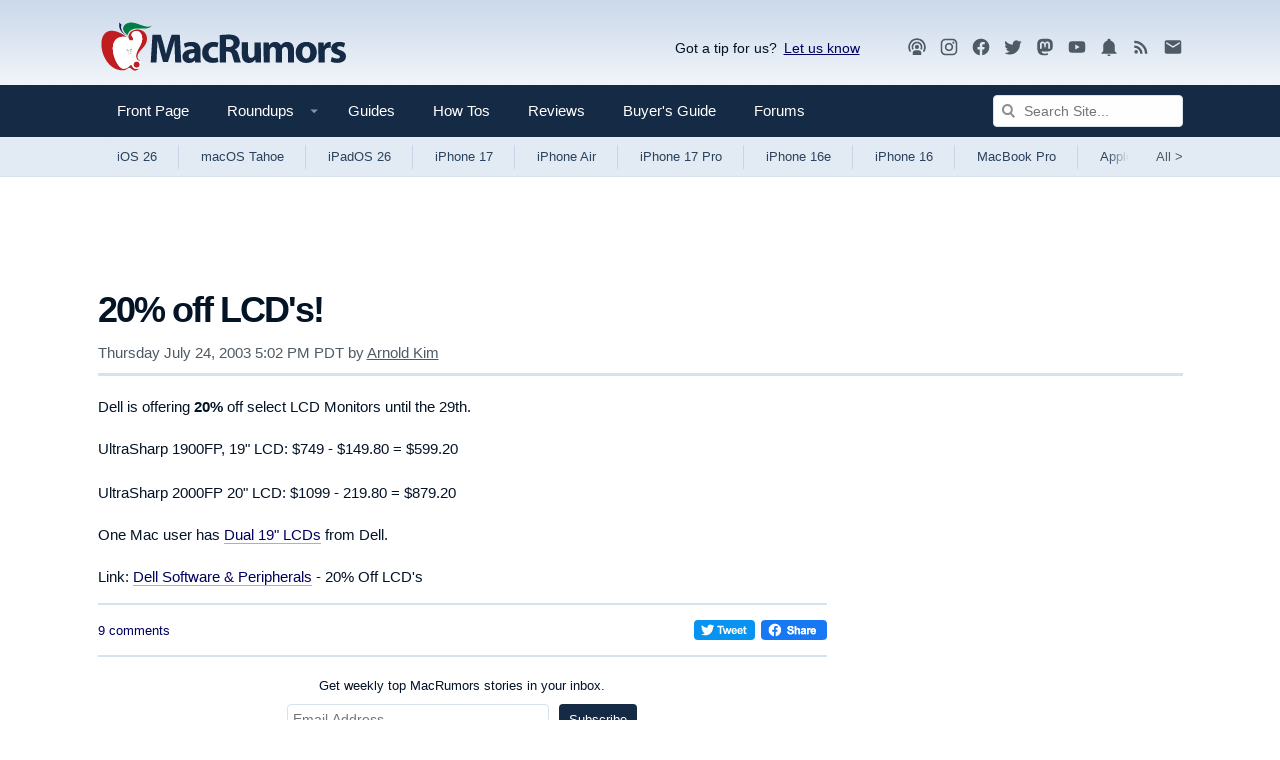

--- FILE ---
content_type: text/html
request_url: https://api.intentiq.com/profiles_engine/ProfilesEngineServlet?at=39&mi=10&dpi=936734067&pt=17&dpn=1&iiqidtype=2&iiqpcid=e8ae783d-ce54-4b89-ac00-d471ad61a2b9&iiqpciddate=1768740590004&pcid=4c7879a4-df4b-4bfa-b627-c771405e9b8a&idtype=3&gdpr=0&japs=false&jaesc=0&jafc=0&jaensc=0&jsver=0.33&testGroup=A&source=pbjs&ABTestingConfigurationSource=group&abtg=A&vrref=https%3A%2F%2Fwww.macrumors.com%2F2003%2F07%2F24%2F20-off-lcds%2F
body_size: 56
content:
{"abPercentage":97,"adt":1,"ct":2,"isOptedOut":false,"data":{"eids":[]},"dbsaved":"false","ls":true,"cttl":86400000,"abTestUuid":"g_3a3e7d8d-20c6-41d6-b04b-264d894f54bd","tc":9,"sid":-110107928}

--- FILE ---
content_type: text/html; charset=utf-8
request_url: https://www.google.com/recaptcha/api2/aframe
body_size: 265
content:
<!DOCTYPE HTML><html><head><meta http-equiv="content-type" content="text/html; charset=UTF-8"></head><body><script nonce="v6DaxY4hglgN6UX6Snpucg">/** Anti-fraud and anti-abuse applications only. See google.com/recaptcha */ try{var clients={'sodar':'https://pagead2.googlesyndication.com/pagead/sodar?'};window.addEventListener("message",function(a){try{if(a.source===window.parent){var b=JSON.parse(a.data);var c=clients[b['id']];if(c){var d=document.createElement('img');d.src=c+b['params']+'&rc='+(localStorage.getItem("rc::a")?sessionStorage.getItem("rc::b"):"");window.document.body.appendChild(d);sessionStorage.setItem("rc::e",parseInt(sessionStorage.getItem("rc::e")||0)+1);localStorage.setItem("rc::h",'1768740595887');}}}catch(b){}});window.parent.postMessage("_grecaptcha_ready", "*");}catch(b){}</script></body></html>

--- FILE ---
content_type: text/plain
request_url: https://rtb.openx.net/openrtbb/prebidjs
body_size: -83
content:
{"id":"b56f2281-e33f-46ce-91fa-4b6a2ad15fe2","nbr":0}

--- FILE ---
content_type: text/plain
request_url: https://rtb.openx.net/openrtbb/prebidjs
body_size: -222
content:
{"id":"18f60b3c-527c-49dc-a214-9f46e4b9a589","nbr":0}

--- FILE ---
content_type: text/plain; charset=UTF-8
request_url: https://at.teads.tv/fpc?analytics_tag_id=PUB_17002&tfpvi=&gdpr_consent=&gdpr_status=22&gdpr_reason=220&ccpa_consent=&sv=prebid-v1
body_size: 56
content:
ZjBmZjZmYWItNDY4MS00NTc3LTgwY2QtMTUwZWUwZTlhZmIzIy03LTc=

--- FILE ---
content_type: text/plain; charset=utf-8
request_url: https://ads.adthrive.com/http-api/cv2
body_size: 8255
content:
{"om":["00wdm8tn","00xbjwwl","012nnesp","03621zun","0929nj63","097orecv","0av741zl","0b0m8l4f","0b2980m8l4f","0hly8ynw","0p7rptpw","0sm4lr19","1","10011/5c318b44790eeb5c8b638875dd699ce4","1028_8728253","10310289136970_462615155","10310289136970_462615833","10310289136970_462792722","10310289136970_462793306","10310289136970_491345434","10310289136970_559920874","10310289136970_579589137","10310289136970_579599725","10310289136970_637681448","10310289136970_686690145","10310289136970_686691894","10339421-5836009-0","10339426-5836008-0","10ua7afe","11142692","11509227","11526016","11526039","11560071","11633433","11633448","11896988","11999803","12010080","12010084","12010088","12123650","12142259","12151247","12219634","124682_619","124684_162","124843_8","124844_19","124848_7","12499658","12500344","12_74_18113652","13mvd7kb","1606221","1610326728","16x7UEIxQu8","17_23391215","17_24767222","1891/84814","19r1igh7","1h7yhpl7","1ktgrre1","1r7rfn75","1vo0zc6d","1zuc5d3f","201500252","201500255","201500257","202430_200_EAAYACog7t9UKc5iyzOXBU.xMcbVRrAuHeIU5IyS9qdlP9IeJGUyBMfW1N0_","202430_200_EAAYACogIm3jX30jHExW.LZiMVanc.j-uV7dHZ7rh4K3PRdSnOAyBBuRK60_","20288","2132:45327624","2132:45483959","2132:45519398","2132:45867738","2132:46039088","2132:46039823","2132:46039824","2179:585139266317201118","2179:587183202622605216","2179:589289985696794383","2179:591283456202345442","2179:594033992319641821","2249:512188092","2249:581439030","2249:647637518","2249:650628025","2249:650628516","2249:677340715","2249:686849949","2249:691910064","2249:691925891","2249:704194990","2307:097orecv","2307:0av741zl","2307:0b0m8l4f","2307:0hly8ynw","2307:0is68vil","2307:0sm4lr19","2307:1h7yhpl7","2307:1zuc5d3f","2307:2xe5185b","2307:4fk9nxse","2307:4qxmmgd2","2307:4yevyu88","2307:5loeumqb","2307:5u5mcq2i","2307:794di3me","2307:7cmeqmw8","2307:814nwzqa","2307:8fdfc014","2307:8orkh93v","2307:9t6gmxuz","2307:a566o9hb","2307:auyahd87","2307:c1hsjx06","2307:ddd2k10l","2307:ekv63n6v","2307:ey8vsnzk","2307:f7ednk5y","2307:fphs0z2t","2307:g749lgab","2307:gvotpm74","2307:hauz7f6h","2307:lp37a2wq","2307:mxccm4gg","2307:nucue7bj","2307:ocnesxs5","2307:ouycdkmq","2307:quk7w53j","2307:rnvjtx7r","2307:rrlikvt1","2307:s2ahu2ae","2307:s4s41bit","2307:t73gfjqn","2307:tty470r7","2307:u5zlepic","2307:urut9okb","2307:w15c67ad","2307:xe7etvhg","2307:zvdz58bk","2319_66419_12499652","2319_66419_12500344","2319_66419_12500354","23595971","23786257","2409_15064_70_86112923","2409_15064_70_86470664","2409_15064_70_86470675","2409_15064_70_86470694","2409_15064_70_86470702","2409_25495_176_CR52055522","2409_25495_176_CR52092921","2409_25495_176_CR52092922","2409_25495_176_CR52153848","2409_25495_176_CR52153849","2409_25495_176_CR52175340","2409_25495_176_CR52178316","2409_25495_176_CR52186411","245842006","246638579","24694793","24694794","24694815","25_13mvd7kb","25_4tgls8cg","25_4zai8e8t","25_52qaclee","25_53v6aquw","25_6bfbb9is","25_7jvs1wj8","25_87z6cimm","25_8b5u826e","25_9l06fx6u","25_cfnass1q","25_ctfvpw6w","25_dwjp56fe","25_hueqprai","25_lui7w03k","25_m2n177jy","25_op9gtamy","25_oz31jrd0","25_pz8lwofu","25_sgaw7i5o","25_sqmqxvaf","25_t34l2d9w","25_ti0s3bz3","25_utberk8n","25_v6qt489s","25_x716iscu","25_xz6af56d","25_yi6qlg3p","25_ztlksnbe","25_zwzjgvpw","2662_200562_8166427","2662_200562_8168520","2662_200562_8172720","2662_200562_8172724","2662_200562_8172741","2662_200562_8182931","2662_200562_8182933","2662_200562_8182952","2662_200562_8182956","2662_200562_T26329948","2662_200562_T26343991","2676:80072816","2676:80072827","2676:80072847","2676:85807305","2711_64_11999803","2711_64_12151096","2711_66_12151096","2715_9888_549423","2715_9888_551337","2760:176_CR52092920","27s3hbtl","28925636","28933536","28u7c6ez","29402249","29414696","29414711","29414845","2974:8166427","2974:8168473","2974:8168474","2974:8168475","2974:8168483","2974:8168519","2974:8168520","2974:8168539","2974:8168540","2974:8168581","2974:8172728","2974:8172731","2974:8172738","2974:8172741","2974:8182952","2_269_2:34448:73328:1172129","2kbya8ki","2wgqelaj","2wj90v7b","2xe5185b","2y5a5qhb","306_24767248","308_125204_11","3165236","31809564","31qdo7ks","31yw6nyu","32735354","32j56hnc","3335_25247_700109379","3335_25247_700109389","3335_25247_700109391","33419345","33603859","33604871","33608759","33608958","33627671","33iu1mcp","34182009","3490:CR52055522","3490:CR52092921","3490:CR52092922","3490:CR52092923","3490:CR52178316","3490:CR52212688","34eys5wu","34tgtmqk","3658_136236_fphs0z2t","3658_15078_u5zlepic","3658_15761_T26365763","3658_18152_gvotpm74","3658_211122_74scwdnj","3658_211122_rmenh8cz","3658_22079_hauz7f6h","3658_629625_wu5qr81l","36_46_11125455","36_46_11881007","36_46_12151096","36_46_12160736","3702_139777_24765466","3702_139777_24765477","3702_139777_24765483","3702_139777_24765548","3745kao5","381513943572","39303316","39303318","39364467","3LMBEkP-wis","3ws6ppdq","4083IP31KS13kodabuilt_1d12d","409_192565","409_216326","409_216366","409_216384","409_216386","409_216387","409_216396","409_216398","409_216406","409_216416","409_216418","409_216506","409_220149","409_220332","409_220333","409_220336","409_220338","409_220349","409_220353","409_220359","409_220366","409_223589","409_223599","409_225978","409_225982","409_225983","409_225987","409_225988","409_225990","409_225992","409_225993","409_226312","409_226314","409_226321","409_226322","409_226324","409_226326","409_226336","409_226346","409_226352","409_226361","409_226366","409_226372","409_226374","409_227223","409_227224","409_227226","409_227235","409_228064","409_228070","409_228077","409_228090","409_228105","409_228115","409_228354","409_228356","409_228358","409_228362","409_228370","409_228371","409_228373","409_228382","409_230726","409_230727","409_230728","42604842","43919974","43919984","43919985","439246469228","43a7ptxe","43ij8vfd","44629254","44748773","458901553568","45941257","45v886tf","46039506","4642109_46_12142259","46_12123650","46_12142259","47700648","47869802","481703827","485027845327","48700636","48700649","48739106","48840329","48877306","49039749","49065887","49176617","4947806","4972640","49869015","4992382","4aqwokyz","4fk9nxse","4qxmmgd2","4tgls8cg","4yevyu88","4zai8e8t","501_76_54849761-3e17-44c3-b668-808315323fd3","501_76_7df6a463-d0f5-422f-b8ef-8ac3d5f8dfb1","51101591","51372410","516_70_86861999","521_425_203499","521_425_203500","521_425_203501","521_425_203509","521_425_203515","521_425_203518","521_425_203525","521_425_203526","521_425_203535","521_425_203536","521_425_203542","521_425_203633","521_425_203677","521_425_203689","521_425_203695","521_425_203700","521_425_203702","521_425_203730","521_425_203732","521_425_203733","521_425_203868","521_425_203900","521_425_203928","521_425_203936","521_425_203943","521_425_203973","522709","52qaclee","5316_139700_0156cb47-e633-4761-a0c6-0a21f4e0cf6d","5316_139700_1675b5c3-9cf4-4e21-bb81-41e0f19608c2","5316_139700_16d52f38-95b7-429d-a887-fab1209423bb","5316_139700_24bb9d5d-487a-4688-874e-6e8caa5997a5","5316_139700_25804250-d0ee-4994-aba5-12c4113cd644","5316_139700_3b31fc8f-6011-4562-b25a-174042fce4a5","5316_139700_4d1cd346-a76c-4afb-b622-5399a9f93e76","5316_139700_5546ab88-a7c9-405b-87de-64d5abc08339","5316_139700_5be498a5-7cd7-4663-a645-375644e33f4f","5316_139700_605bf0fc-ade6-429c-b255-6b0f933df765","5316_139700_63c5fb7e-c3fd-435f-bb64-7deef02c3d50","5316_139700_6aefc6d3-264a-439b-b013-75aa5c48e883","5316_139700_6c959581-703e-4900-a4be-657acf4c3182","5316_139700_709d6e02-fb43-40a3-8dee-a3bf34a71e58","5316_139700_70a96d16-dcff-4424-8552-7b604766cb80","5316_139700_72add4e5-77ac-450e-a737-601ca216e99a","5316_139700_76cc1210-8fb0-4395-b272-aa369e25ed01","5316_139700_7ffcb809-64ae-49c7-8224-e96d7c029938","5316_139700_83b9cb16-076b-42cd-98a9-7120f6f3e94b","5316_139700_87802704-bd5f-4076-a40b-71f359b6d7bf","5316_139700_90aab27a-4370-4a9f-a14a-99d421f43bcf","5316_139700_af6bd248-efcd-483e-b6e6-148c4b7b9c8a","5316_139700_b801ca60-9d5a-4262-8563-b7f8aef0484d","5316_139700_bd0b86af-29f5-418b-9bb4-3aa99ec783bd","5316_139700_bfa332f1-8275-48ab-9ef5-92af780be670","5316_139700_cbda64c5-11d0-46f9-8941-2ca24d2911d8","5316_139700_cd438f6c-2c42-400f-9186-9e0019209194","5316_139700_cebab8a3-849f-4c71-9204-2195b7691600","5316_139700_d1a8183a-ff72-4a02-b603-603a608ad8c4","5316_139700_d1c1eb88-602b-4215-8262-8c798c294115","5316_139700_de0a26f2-c9e8-45e5-9ac3-efb5f9064703","5316_139700_e3299175-652d-4539-b65f-7e468b378aea","5316_139700_e3bec6f0-d5db-47c8-9c47-71e32e0abd19","5316_139700_e57da5d6-bc41-40d9-9688-87a11ae6ec85","5316_139700_e819ddf5-bee1-40e6-8ba9-a6bd57650000","5316_139700_ed348a34-02ad-403e-b9e0-10d36c592a09","5316_139700_f25505d6-4485-417c-9d44-52bb05004df5","5316_139700_f7be6964-9ad4-40ba-a38a-55794e229d11","5316_139700_fd97502e-2b85-4f6c-8c91-717ddf767abc","534650490","53v6aquw","542854698","54563244","54639987","549410","5510:ouycdkmq","5510:quk7w53j","5510:sagk476t","5510:yvwm7me2","55116649","55167461","55221385","553781814","5563_66529_OADD2.1230353538491029_1ZJOCDMYLEWDZVJ","5563_66529_OADD2.1316115555006067_1AFF9YF5EFIKTFD","5563_66529_OADD2.1323812136496666_1CW883VJQSW1476","5563_66529_OPHS.i3rf/2PnB9QMlw474C474","5563_66529_U2VhcmNoQWQjODIwNTE0NzI0NjQwNzgjMjMzMzg1MDg3MDA5NTc4Nw==","55726194","55763523","557_409_216366","557_409_216394","557_409_216396","557_409_216488","557_409_216606","557_409_220139","557_409_220149","557_409_220159","557_409_220333","557_409_220334","557_409_220336","557_409_220338","557_409_220343","557_409_220344","557_409_220348","557_409_220353","557_409_220354","557_409_220358","557_409_220364","557_409_220366","557_409_223589","557_409_225988","557_409_225990","557_409_225992","557_409_226311","557_409_226312","557_409_226316","557_409_228054","557_409_228055","557_409_228059","557_409_228064","557_409_228065","557_409_228077","557_409_228105","557_409_228113","557_409_228348","557_409_228349","557_409_228354","557_409_228363","557_409_235268","558_93_097orecv","558_93_4aqwokyz","558_93_a9rnhyzc","558_93_op9gtamy","558_93_sqmqxvaf","558_93_zwzjgvpw","55965333","560_74_18236297","56341213","56610466","56635908","56635945","56635955","566561477","57055758","5726542309","57948582","587183202622605216","589150030","591283456202345442","593674671","59664236","59664270","59664278","59665059","59751572","59780461","59816685","59818357","59873208","5989_28491_566561477","5989_91771_694099651","5iujftaz","5xj5jpgy","60146355","6026574625","60399013","605367462","60618611","60638194","609577512","60f5a06w","61085224","61210719","61823068","618576351","618653722","618876699","618980679","61900466","619089559","61916211","61916223","61916227","61916229","61932920","61932925","61932933","61932957","62019681","62019933","62187798","6226500969","6226505231","6226505239","6226508465","6226508473","6226522293","6226530649","6250_66552_1032907706","6250_66552_1078081054","627227759","627290883","627301267","627309156","627309159","627506494","62799585","628015148","628222860","628223277","628444259","628444433","628444439","628622163","628622172","628622178","628622241","628622244","628622247","628622250","628683371","628687043","628687157","628687460","628687463","628803013","628841673","628990952","629007394","629009180","629167998","629168001","629168010","629168565","629171196","629171202","629234167","629255550","629350437","62946743","62946748","629488423","62978284","62978285","62978299","62978305","629817930","62987257","629984747","630137823","6365_61796_729220897126","6365_61796_742174851279","648110722","651637446","651637459","651637461","651637462","652348590","6547_67916_9UZXkMq50Mr5EtgmC6tv","6547_67916_MpTlQzByGGwfUx2jOsh4","6547_67916_TeLXbFX4AUrksLxAsMVT","6547_67916_tLDXDOBHSbaGDU7D5Uuy","6547_67916_yHvuDzlE7PGa04LIdmgG","659216891404","661537341004","6622/1fd56ad09130322ceaf6f4de13501c59","668547507","670_9916_462792978","670_9916_574253771","670_9916_577824614","673522600","67swazxr","680_99480_700109379","680_99480_700109389","680_99480_700109391","680_99480_700109393","683692339","683738706","684137347","684493019","688070999","688078501","690_99485_1610326728","693085170","694912939","695233031","695879875","695879898","696314600","696332890","697189989","697189994","697190014","697525766","697525780","697525832","697876985","697876998","697876999","697877001","698500724","698637266","698637285","698637300","699109671","699122090","699183154","699183155","699812344","699812857","699813340","699824707","6bfbb9is","6l5qanx0","6mrds7pc","6rbncy53","700109379","700109383","700109389","700109391","700109399","701276081","702397981","702423494","702675155","702759176","703656835","703930636","703943411","70_83443027","70_83443036","70_83443042","70_83443045","70_83443056","70_83447713","70_83447732","70_83447746","70_85444717","70_85472786","70_85472801","70_85472854","70_85472861","70_85472862","70_86128402","70_86509229","720334089832","722434589030","729896476495","730507592153","730507593793","731630898415","7354_138543_79507252","7354_138543_80072819","7354_138543_85444712","7414_121891_6151379","74243_74_18268054","74243_74_18298145","74243_74_18298318","74_462792722","74_462792978","74_491345434","74_491345701","74_559920770","74_577824612","74_577824614","74_579599212","74scwdnj","78827816","788643831014","790413279250","792518230556","794di3me","7969_149355_45327624","7cmeqmw8","7fc6xgyo","7i30xyr5","7ia89j7y","7jvs1wj8","7keuUCMcAuo","7nnanojy","7qIE6HPltrY","7xb3th35","80072819","80072821","80072827","80072839","81103019","81103023","814nwzqa","8152859","8152878","8152879","8153731","8153749","8154360","8154361","8154362","8154363","8154364","82133852","82133854","82133856","82133858","82133859","82286818","82ubdyhk","8341_230731_588463996220411211","83443027","83443036","83443827","83447773","83448041","83448049","83558150","84578122","84578144","85444717","85444947","85444959","85444966","85473586","85480678","85480726","85480729","85704569","85808977","85809052","85943195","85943309","85943314","85954439","85954453","86128391","86508693","86508698","86508700","86509222","86509229","8968064","8ax1f5n9","8b5u826e","8fdfc014","8orkh93v","8pxqjur8","8s8c5dlv","8y2y355b","9057/0328842c8f1d017570ede5c97267f40d","9057/211d1f0fa71d1a58cabee51f2180e38f","90_12219634","90_12491645","91950566","91950666","91950668","9309343","93_oz31jrd0","98xzy0ek","9925w9vu","9b54c7a2-7b60-4991-921d-711577fe34e9","9d5f8vic","9krcxphu","9mspm15z","9r15vock","9rqgwgyb","9t2986gmxuz","9t6gmxuz","9wmwe528","E8gwJoXQrNX8PRib3nnR","a0oxacu8","a1vt6lsg","a566o9hb","a9rnhyzc","abhu2o6t","ad93t9yy","ai51bqq6","akt5hkea","axw5pt53","b3sqze11","b90cwbcd","be4hm1i2","bj4kmsd6","bmp4lbzm","bmvwlypm","bn278v80","bpecuyjx","bpwmigtk","bzp9la1n","c1298hsjx06","c1hsjx06","c22985t9p0u","c25t9p0u","c75hp4ji","cfnass1q","co17kfxk","cr-1fghe68cu9vd","cr-1fghe68cubwe","cr-1oplzoysu9vd","cr-1oplzoysuatj","cr-1oplzoysubwe","cr-1oplzoysubxe","cr-6ovjht2eu9vd","cr-6ovjht2euatj","cr-6ovjht2eubwe","cr-72occ8olu9vd","cr-72occ8oluatj","cr-8itw2d8r87rgv2","cr-98ru5j2tubxf","cr-98t25j4xu8rm","cr-98utwg3tu8rm","cr-98utwg4tu8rm","cr-Bitc7n_p9iw__vat__49i_k_6v6_h_jce2vj5h_G0l9Rdjrj","cr-Bitc7n_p9iw__vat__49i_k_6v6_h_jce2vj5h_Sky0Cdjrj","cr-Bitc7n_p9iw__vat__49i_k_6v6_h_jce2vj5h_yApYgdjrj","cr-Bitc7n_p9iw__vat__49i_k_6v6_h_jce2vj5h_zKxG6djrj","cr-a9s2xf5yubwj","cr-a9s2xf8vubwj","cr-aaqt0j7wubwj","cr-aaqt0j8subwj","cr-aav1zg0uubwj","cr-aav22g2rubwj","cr-aav22g2wubwj","cr-aavwye1uubwj","cr-aawz2m3vubwj","cr-aawz3f1yubwj","cr-aawz3f2tubwj","cr-aawz3f3qubwj","cr-aawz3f3uubwj","cr-aawz3f3xubwj","cr-bai9pzp9u9vd","cr-cfqw0i3sx7tmu","cr-cz5eolb5ubwe","cr-dby2yd7wx7tmu","cr-eevz5d0ty7tmu","cr-f6puwm2w27tf1","cr-f6puwm2x27tf1","cr-f6puwm2yw7tf1","cr-g7wv3g0qvft","cr-g7xv5i0qvft","cr-ghun4f53u9vd","cr-ghun4f53uatj","cr-ghun4f53ubwe","cr-ghun4f53ubxe","cr-hxf9stx0uatj","cr-kz4ol95lu9vd","cr-kz4ol95lubwe","cr-l28i1je3u9vd","cr-lg354l2uvergv2","cr-sk1vaer4u9vd","cr-sk1vaer4ubwe","cr-wm8psj6gubwe","cr-wvy9pnlnu9vd","cr-wvy9pnlnubwe","cr-wvy9pnlnubxe","cr-x5xes1ejubxe","cr-xu1ullzyubwe","ctfvpw6w","cv2huqwc","cymho2zs","czt3qxxp","d4pqkecm","d6cfdde4-74ac-4d6e-8eda-fb9e5caefbdc","d8ijy7f2","d8xpzwgq","ddd2k10l","de66hk0y","dhd27ung","dif1fgsg","dl298hzctga","dwjp56fe","e2c76his","e406ilcq","eb9vjo1r","ekv63n6v","ewkg7kgl","extremereach_creative_76559239","f7ednk5y","fde1r3pi","fdjuanhs","fdujxvyb","feueU8m1y4Y","fjp0ceax","fjzzyur4","fmbxvfw0","fmmrtnw7","fp298hs0z2t","fphs0z2t","g5egxitt","g6418f73","g749lgab","g80wmwcu","gb15fest","ge4kwk32","ggcfqued","gvotpm74","h5yok1nr","hauz7f6h","hf9ak5dg","hf9btnbz","hqz7anxg","hueqprai","hvwa16lq","hzonbdnu","i2aglcoy","i776wjt4","i90isgt0","ij0o9c81","j39smngx","j7cf71mk","jd035jgw","jonxsolf","jr169syq","k0csqwfi","k6mxdk4o","kecbwzbd","klqiditz","ksrdc5dk","ky0y4b7y","l0qkeplj","lc408s2k","ll8m2pwk","lp37a2wq","ls74a5wb","ltgwjglo","ltkghqf5","lu0m1szw","lz23iixx","m2n177jy","m4298xt6ckm","min949in","mxccm4gg","n01ci1xj","n06kpcfp","ndestypq","ndzqebv9","nfucnkws","np9yfx64","nrlkfmof","nv0uqrqm","nv5uhf1y","ocnesxs5","oe31iwxh","ofoon6ir","ofr83ln0","op9gtamy","ot91zbhz","ouycdkmq","oz31jrd0","oz3ry6sr","p7176b0m","pmtssbfz","poc1p809","ppn03peq","prq4f8da","pte4wl23","pyknyft8","pz8lwofu","q048bxbb","q9plh3qd","qen3mj4l","qqvgscdx","qts6c5p3","quk7w53j","r3co354x","ragqqhqz","riaslz7g","rmenh8cz","rmttmrq8","rn298vjtx7r","rnvjtx7r","rr298likvt1","rrlikvt1","rxj4b6nw","s2ahu2ae","s4s41bit","s6pbymn9","sk4ge5lf","sl8m2i0l","sqmqxvaf","t2dlmwva","t34l2d9w","t3gzv5qs","t4zab46q","t5kb9pme","t73gfjqn","ta3n09df","tc6309yq","ti0s3bz3","tsa21krj","u3i8n6ef","u5zlepic","u7p1kjgp","uf7vbcrs","uhebin5g","ujqkqtnh","uqk9ow4n","urut9okb","utberk8n","uy5wm2fg","v1oc480x","v2iumrdh","v3298xdjj0n","v7uhgidt","v9k6m2b0","ven7pu1c","vosqszns","vtri9xns","w15c67ad","w5et7cv9","w6eb7c37","wpkv7ngm","wt0wmo2s","wu5qr81l","wwo5qowu","wxfnrapl","x716iscu","xdaezn6y","xe2987etvhg","xe7etvhg","xhcpnehk","xtxa8s2d","xwhet1qh","y51tr986","ygmhp6c6","yi6qlg3p","yl0m4qvg","yvwm7me2","zfexqyi5","zj3di034","ztlksnbe","zvdz58bk","zwzjgvpw","zxl8as7s","7979132","7979135"],"pmp":[],"adomains":["1md.org","a4g.com","about.bugmd.com","acelauncher.com","adameve.com","adelion.com","adp3.net","advenuedsp.com","aibidauction.com","aibidsrv.com","akusoli.com","allofmpls.org","arkeero.net","ato.mx","avazutracking.net","avid-ad-server.com","avid-adserver.com","avidadserver.com","aztracking.net","bc-sys.com","bcc-ads.com","bidderrtb.com","bidscube.com","bizzclick.com","bkserving.com","bksn.se","brightmountainads.com","bucksense.io","bugmd.com","ca.iqos.com","capitaloneshopping.com","cdn.dsptr.com","clarifion.com","clean.peebuster.com","cotosen.com","cs.money","cwkuki.com","dallasnews.com","dcntr-ads.com","decenterads.com","derila-ergo.com","dhgate.com","dhs.gov","digitaladsystems.com","displate.com","doyour.bid","dspbox.io","envisionx.co","ezmob.com","fla-keys.com","fmlabsonline.com","g123.jp","g2trk.com","gadgetslaboratory.com","gadmobe.com","getbugmd.com","goodtoknowthis.com","gov.il","grosvenorcasinos.com","guard.io","hero-wars.com","holts.com","howto5.io","http://bookstofilm.com/","http://countingmypennies.com/","http://fabpop.net/","http://folkaly.com/","http://gameswaka.com/","http://gowdr.com/","http://gratefulfinance.com/","http://outliermodel.com/","http://profitor.com/","http://tenfactorialrocks.com/","http://vovviral.com/","https://instantbuzz.net/","https://www.royalcaribbean.com/","ice.gov","imprdom.com","justanswer.com","liverrenew.com","longhornsnuff.com","lovehoney.com","lowerjointpain.com","lymphsystemsupport.com","meccabingo.com","media-servers.net","medimops.de","miniretornaveis.com","mobuppsrtb.com","motionspots.com","mygrizzly.com","myiq.com","myrocky.ca","national-lottery.co.uk","nbliver360.com","ndc.ajillionmax.com","nibblr-ai.com","niutux.com","nordicspirit.co.uk","notify.nuviad.com","notify.oxonux.com","own-imp.vrtzads.com","paperela.com","paradisestays.site","parasiterelief.com","peta.org","pfm.ninja","photoshelter.com","pixel.metanetwork.mobi","pixel.valo.ai","plannedparenthood.org","plf1.net","plt7.com","pltfrm.click","printwithwave.co","privacymodeweb.com","rangeusa.com","readywind.com","reklambids.com","ri.psdwc.com","royalcaribbean.com","royalcaribbean.com.au","rtb-adeclipse.io","rtb-direct.com","rtb.adx1.com","rtb.kds.media","rtb.reklambid.com","rtb.reklamdsp.com","rtb.rklmstr.com","rtbadtrading.com","rtbsbengine.com","rtbtradein.com","saba.com.mx","safevirus.info","securevid.co","seedtag.com","servedby.revive-adserver.net","shift.com","simple.life","smrt-view.com","swissklip.com","taboola.com","tel-aviv.gov.il","temu.com","theoceanac.com","track-bid.com","trackingintegral.com","trading-rtbg.com","trkbid.com","truthfinder.com","unoadsrv.com","usconcealedcarry.com","uuidksinc.net","vabilitytech.com","vashoot.com","vegogarden.com","viewtemplates.com","votervoice.net","vuse.com","waardex.com","wapstart.ru","wayvia.com","wdc.go2trk.com","weareplannedparenthood.org","webtradingspot.com","www.royalcaribbean.com","xapads.com","xiaflex.com","yourchamilia.com"]}

--- FILE ---
content_type: text/plain
request_url: https://rtb.openx.net/openrtbb/prebidjs
body_size: -222
content:
{"id":"8c29242f-8a56-47e7-9e71-625093656100","nbr":0}